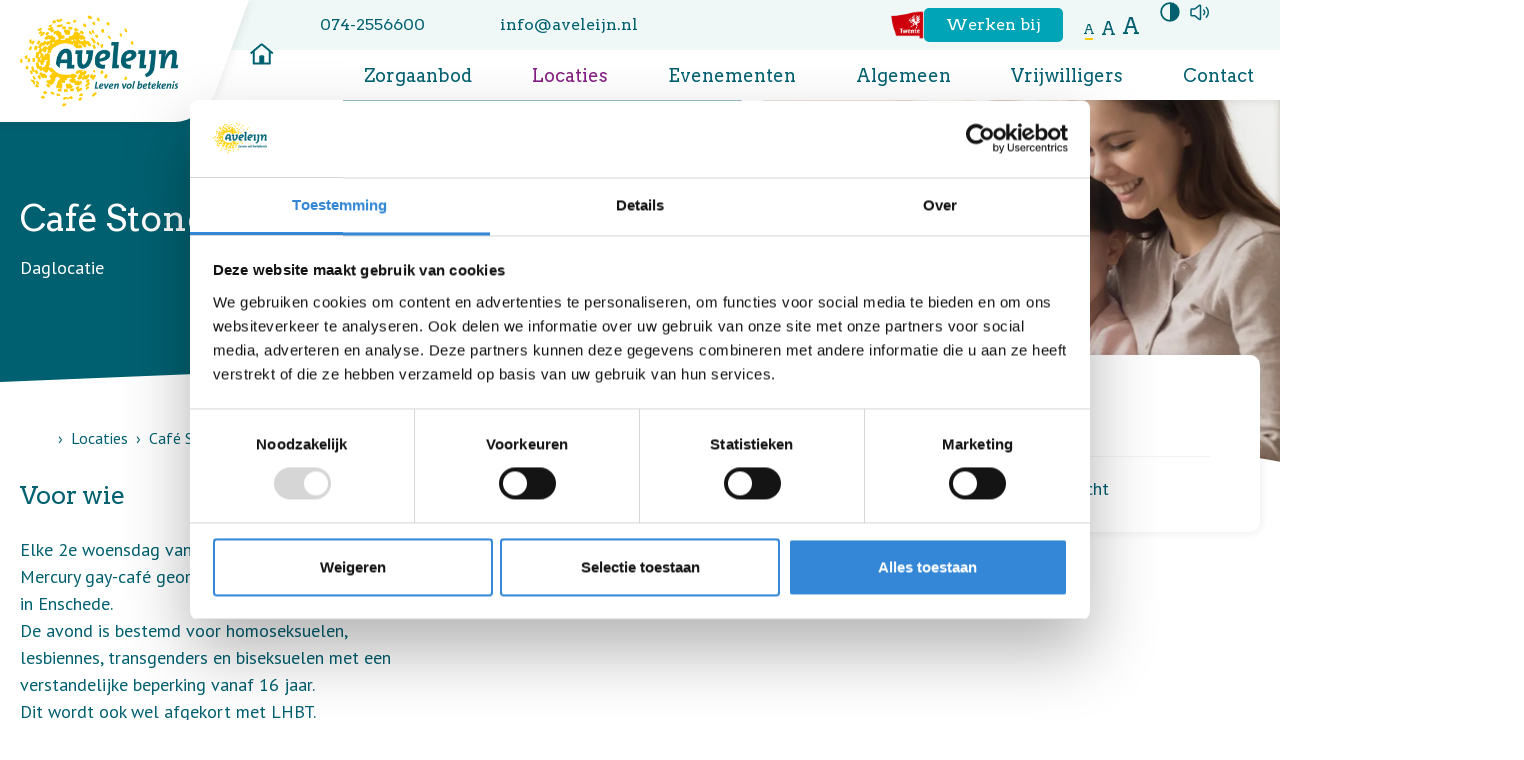

--- FILE ---
content_type: text/html; charset=UTF-8
request_url: https://www.aveleijn.nl/locaties/caf%C3%A9-stonewall
body_size: 8426
content:
<!doctype html>
<html class="no-js" lang="nl">

    <head>
        

    <!-- Google Tag Manager -->
        <script>(function(w,d,s,l,i){w[l]=w[l]||[];w[l].push({'gtm.start':
        new Date().getTime(),event:'gtm.js'});var f=d.getElementsByTagName(s)[0],
        j=d.createElement(s),dl=l!='dataLayer'?'&l='+l:'';j.async=true;j.src=
        'https://www.googletagmanager.com/gtm.js?id='+i+dl;f.parentNode.insertBefore(j,f);
        })(window,document,'script','dataLayer','GTM-KF66NV');</script>
<!-- End Google Tag Manager -->

        <meta charset="utf-8">
        <meta http-equiv="x-ua-compatible" content="ie=edge">
        <meta name="apple-mobile-web-app-capable" content="yes">
        <meta name="viewport" content="width=device-width, initial-scale=1, shrink-to-fit=no, viewport-fit=cover">
        <meta name="theme-color" content="#ffffff">

                    <link rel="preload" href="https://fonts.googleapis.com/css2?family=Arvo&amp;family=PT+Sans:wght@400;700&amp;display=swap" as="style">
            <link rel="preconnect" href="https://fonts.gstatic.com" crossorigin>
        
                    <link rel="preload" href="//cdn1.readspeaker.com/script/72/webReader/webReader.js?pids=wr" as="script">
        
        <link rel="preload" href="https://www.aveleijn.nl/assets/dist/default/css/main-c525004294.css" as="style">
        <link rel="preload" href="https://www.aveleijn.nl/assets/dist/default/js/app-af9b04d29f.js" as="script">

        <link rel="manifest" href="https://www.aveleijn.nl/site.webmanifest">
        <link rel="apple-touch-icon" href="https://www.aveleijn.nl/icon.png">
        <link rel="shortcut icon" href="https://www.aveleijn.nl/favicon.ico">

        

    
                    <link rel="stylesheet" href="https://fonts.googleapis.com/css2?family=Arvo&amp;family=PT+Sans:wght@400;700&amp;display=swap" media="print" onload="this.media='all'">
        
        <link rel="stylesheet" href="https://www.aveleijn.nl/assets/dist/default/css/main-c525004294.css">

        <script>
            document.documentElement.classList.remove('no-js');
            document.documentElement.classList.add('js');

            const contrast = sessionStorage.getItem('contrast');
            const darkmode = sessionStorage.getItem('darkmode');
            const fontsize = sessionStorage.getItem('fontsize') || 's';

            if (contrast) {
                document.documentElement.classList.add('high-contrast');

            } else if (darkmode) {
                document.documentElement.classList.add('darkmode');
            }

            document.documentElement.classList.add(`fontsize-${fontsize}`);

            var FW = FW || {};
            FW.config = {
                assetUrl: 'https://www.aveleijn.nl/assets/dist/default/',
                siteUrl: 'https://www.aveleijn.nl/',
                locale: 'nl'
            };
        </script>

                    <script src="//cdn1.readspeaker.com/script/72/webReader/webReader.js?pids=wr"></script>
            <title>Café Stonewall - Aveleijn</title>

        <!-- Global site tag (gtag.js) - Google Analytics -->
        <script async src="https://www.googletagmanager.com/gtag/js?id=UA-47137637-1"></script>
        <script>
            window.dataLayer = window.dataLayer || [];
            function gtag(){dataLayer.push(arguments);}
            gtag('js', new Date());

                                        gtag('config', 'UA-47137637-1');
                    </script>
    <meta name="keywords" content="ondersteuning,jongeren,zorg,behandeling,advies,kinderen,volwassenen,senioren,verstandelijke beperking,twente,berkelland">
<meta name="description" content="Al meer dan 50 jaar bieden we zorg, ondersteuning, behandeling en advies aan kinderen, jongeren, volwassenen en senioren met een verstandelijke beperking in Twente en de gemeente Berkelland.">
<meta name="referrer" content="no-referrer-when-downgrade">
<meta name="robots" content="all">
<meta content="nl" property="og:locale">
<meta content="Aveleijn" property="og:site_name">
<meta content="website" property="og:type">
<meta content="https://www.aveleijn.nl/locaties/café-stonewall" property="og:url">
<meta content="Café Stonewall - Aveleijn" property="og:title">
<meta content="Al meer dan 50 jaar bieden we zorg, ondersteuning, behandeling en advies aan kinderen, jongeren, volwassenen en senioren met een verstandelijke beperking in Twente en de gemeente Berkelland." property="og:description">
<meta content="https://www.aveleijn.nl/assets/uploads/_1200x630_crop_center-center_82_none/tile.png?mtime=1639402452" property="og:image">
<meta content="1200" property="og:image:width">
<meta content="630" property="og:image:height">
<meta content="https://www.instagram.com/aveleijn/" property="og:see_also">
<meta content="https://www.youtube.com/channel/UC1IH_ivUs6mTUMK56T06BAg" property="og:see_also">
<meta content="https://www.linkedin.com/company/aveleijn?trk=top_nav_home" property="og:see_also">
<meta content="https://www.facebook.com/stichtingaveleijn" property="og:see_also">
<meta name="twitter:card" content="summary_large_image">
<meta name="twitter:creator" content="@">
<meta name="twitter:title" content="Café Stonewall - Aveleijn">
<meta name="twitter:description" content="Al meer dan 50 jaar bieden we zorg, ondersteuning, behandeling en advies aan kinderen, jongeren, volwassenen en senioren met een verstandelijke beperking in Twente en de gemeente Berkelland.">
<meta name="twitter:image" content="https://www.aveleijn.nl/assets/uploads/_800x418_crop_center-center_82_none/tile.png?mtime=1639402452">
<meta name="twitter:image:width" content="800">
<meta name="twitter:image:height" content="418">
<link href="https://www.aveleijn.nl/locaties/café-stonewall" rel="canonical">
<link href="https://www.aveleijn.nl/" rel="home">
<link href="//unpkg.com/leaflet@1.7.1/dist/leaflet.css" rel="stylesheet" integrity="sha512-xodZBNTC5n17Xt2atTPuE1HxjVMSvLVW9ocqUKLsCC5CXdbqCmblAshOMAS6/keqq/sMZMZ19scR4PsZChSR7A==" crossorigin="">
<link href="//unpkg.com/leaflet.markercluster@1.4.1/dist/MarkerCluster.css" rel="stylesheet">
<link href="//unpkg.com/leaflet.markercluster@1.4.1/dist/MarkerCluster.Default.css" rel="stylesheet"></head>

    <body>
        

            <!-- Google Tag Manager (noscript) -->
        <noscript><iframe src="https://www.googletagmanager.com/ns.html?id=GTM-KF66NV"
        height="0" width="0" style="display:none;visibility:hidden"></iframe></noscript>
        <!-- End Google Tag Manager (noscript) -->
        <a class="skip-link"
    href="#content"
>Naar hoofdinhoud</a>

<a class="skip-link skip-link--nav-desktop"
    href="#nav-main"
>Naar hoofdnavigatiemenu</a>

<button class="skip-link skip-link--nav-mobile"
    data-toggle="nav-main"
    type="button"
    title="Menu openen"
>Naar hoofdnavigatiemenu</button>

                <div class="toast-wrapper toast-wrapper--sw"
            aria-live="polite"
        >
                        

                        

    <div class="toast toast--danger"
                    data-toggle-box="browsehappy"
                    data-toggle-options="persistant"
            >

        
                    <div class="toast__content">
                    <p>Je browser is verouderd en geeft deze website niet correct weer.
        Download
        <a href="http://browsehappy.com/"
            rel="nofollow noopener"
            target="_blank"
        >een moderne browser</a>
        en ervaar het internet beter, sneller en veiliger!</p>

            </div>
        
        
    </div>

        </div>

        


    <div class="site-logo">
        <div class="container">
            <a class="header__logo"
                href="https://www.aveleijn.nl/"
                title="Homepage Aveleijn"
            >
                <img src="https://www.aveleijn.nl/assets/dist/default/img/logo-74adc88b73.svg"
                    alt="Logo Aveleijn"
                    width="159"
                    height="92"
                >
            </a>
        </div>
    </div>

    <header class="header font-family-serif">

        <div class="header__top">
            <div class="container">
                <div class="header__naw">
                                                            
                    
        
       
        
        <a href="tel:0742556600"
            target="_blank"
            rel="nofollow noopener"
            title="Bel naar 074-2556600"
            class="icon"
        >074-2556600</a>

    

                    
        
        
        <span id="e501763906">[javascript protected email address]</span><script type="text/javascript">/*<![CDATA[*/eval("var a=\"cQP2KWpjA1RbCh+BG9MNf4xi_YUaJ-lq6d7VySvt&sXZ0D3LzoI8kr5en.w@gmuOFETH\";var b=a.split(\"\").sort().join(\"\");var c=\"IeLn+XO3r3I8e2er\";var d=\"\";var f=\"\";for(var e=0;e<c.length;e++)d+=b.charAt(a.indexOf(c.charAt(e)));f=d;document.getElementById(\"e501763906\").innerHTML=\"<a href=\\\"mailto:\"+d+\"\\\" text=\\\"info@aveleijn.nl\\\" target=\\\"_blank\\\" rel=\\\"nofollow noopener\\\" title=\\\"Stuur een e-mail naar info@aveleijn.nl\\\" class=\\\"icon\\\">\"+f+\"</a>\"")/*]]>*/</script>

    
                </div>

                <a href="https://www.regiotwente.nl/"
                    title="Naar de website regio Twente"
                    target="_blank"
                    rel="nofollow noopener"
                >
                    <img src="https://www.aveleijn.nl/assets/dist/default/img/vlag-twente-c7e314a121.svg"
                        alt="Twente"
                        width="33"
                        height="28"
                    >
                </a>

                                    <a class="button button--small button--blue"
                        href="https://www.aveleijn.nl/werken-bij"
                    >Werken bij</a>
                
                <div class="accessibility">
                        <div class="accessibility__fontsize">
        <button class="buttonreset"
            title="Tekst in normale grootte"
            data-fontsize="s"
        >a</button>

        <button class="buttonreset"
            title="Maak de tekst groot"
            data-fontsize="m"
        >a</button>

        <button class="buttonreset"
            title="Maak de tekst extra groot"
            data-fontsize="l"
        >a</button>
    </div>

                        
    <button class="accessibility__contrast buttonreset"
        title="Hoog contrast aan/uit zetten"
        data-contrast
    >
        <span class="icon icon--contrast"></span>
    </button>

                                                
    <div class="accessibility__readspeaker">

                <button class="buttonreset accessibility__readspeaker-button"
            data-toggle="readspeaker"
            title="Pagina voorlezen"
        >
            <span class="icon icon--speaker"></span>
        </button>

                <div class="accessibility__readspeaker-popup"
            data-toggle-box="readspeaker"
            data-toggle-options="persistant"
        >
            <div class="rs_skip rsbtn rs_preserve">
                <a rel="nofollow"
                    class="rsbtn_play"
                    accesskey="L"
                    title="Laat de tekst voorlezen met ReadSpeaker"
                    href="//app-eu.readspeaker.com/cgi-bin/rsent?customerid=72&amp;lang=nl_nl&amp;readid=content&amp;url=https%3A%2F%2Fwww.aveleijn.nl%2Flocaties%2Fcaf%25C3%25A9-stonewall"
                >
                    <span class="rsbtn_left rsimg rspart"><span class="rsbtn_text"><span>Voorlezen</span></span></span>
                    <span class="rsbtn_right rsimg rsplay rspart"></span>
                </a>
            </div>
        </div>
    </div>

                                    </div>

            </div>
        </div>

                <div class="header__main">
            <div class="container">

                <nav class="nav-main"
                    id="nav-main"
                >
                    <ul class="nav-main__level1">
                        <li>
                            <a href="https://www.aveleijn.nl/">
                                <span class="desktop icon icon--home"></span>
                                <span class="mobile">Home</span>
                            </a>
                        </li>

                                                        
    
            <li class="">
                                    <a href="https://www.aveleijn.nl/professionals/zorgaanbod"
                                            >Zorgaanbod</a>
        
                    </li>

                        
    
                        <li class=" is-active is-expanded">
                                    <a href="https://www.aveleijn.nl/locaties"
                                            >Locaties</a>
        
                    </li>

                        
    
            <li class="">
                                    <a href="https://www.aveleijn.nl/evenementen"
                                            >Evenementen</a>
        
                    </li>

                        
    
            <li class="">
                                    <a href="https://www.aveleijn.nl/over-ons"
                                            >Algemeen</a>
        
                    </li>

                        
    
            <li class="">
                                    <a href="https://www.aveleijn.nl/vrijwilliger"
                                            >Vrijwilligers</a>
        
                    </li>

                        
    
            <li class="">
                                    <a href="https://www.aveleijn.nl/contact"
                                            >Contact</a>
        
                    </li>

                        
    
            <li class="">
                                    <a href="https://www.aveleijn.nl/contact/klachten"
                                            >Klachten</a>
        
                    </li>

            

                        <li class="has-children">
                                                        <a href="https://www.aveleijn.nl/zoekresultaten">
                                <span class="desktop icon icon--search"></span>
                                <span class="mobile">Zoeken</span>
                            </a>
                            <ul class="nav-main__level2">
                                <li>    
        
    <form class="search"
        action="https://www.aveleijn.nl/zoekresultaten"
            >
        <input class="search__input"
            type="search"
            name="q"
            autocomplete="off"
            placeholder="Zoeken naar..."
            spellcheck="true"
                         value=""
            aria-label="Zoeken naar..."
        >
        <button class="search__button buttonreset icon icon--search icon--center"
            type="submit"
            title="Zoeken"
        >
        </button>
    </form>
</li>
                                <li><span class="nav-main__label">Vaak gezocht:</span></li>
                                                                                                                                                <li><a href="https://www.aveleijn.nl/nieuws">Nieuws</a></li>
                                                                                                                                                                                    <li><a href="https://www.aveleijn.nl/locaties">Locaties</a></li>
                                                                                                                                                                                    <li><a href="https://www.aveleijn.nl/evenementen">Evenementen</a></li>
                                                                                                </ul>
                        </li>
                    </ul>
                </nav>
            </div>
        </div>

    </header>


        <div class="page">

                            
    
    




<div class="hero hero--no-img">
    <div class="container">
        <div class="row">

            <div class="col d:col--7">
                <div class="hero__content">
                    <h1>Café Stonewall</h1>
                                                                <p>Daglocatie</p>
                    
                                    </div>
            </div>

            
            
                                        
                            <div class="col m:col--hidden t:col--hidden d:col--5">
                                                                
                    
                
    
        
    
                                                                        
            
                                
            
                                
            
                                                                            
            
                                
            
                        
    
        
    <picture class="hero__image">
                                    
                                
                    
        <source
                            type="image/webp"
            
            srcset="https://www.aveleijn.nl/assets/uploads/_1440x655_crop_center-center_none/565/sfeerbeeld-2.webp, https://www.aveleijn.nl/assets/uploads/_2880x1309_crop_center-center_none/565/sfeerbeeld-2.webp 2x"
            media="(min-width: 1200px)">
                    
                                
                    
        <source
                            type="image/webp"
            
            srcset="https://www.aveleijn.nl/assets/uploads/_1200x545_crop_center-center_none/565/sfeerbeeld-2.webp, https://www.aveleijn.nl/assets/uploads/_2400x1091_crop_center-center_none/565/sfeerbeeld-2.webp 2x"
            media="(min-width: 1024px)">
                    
                                
                    
        <source
                            type="image/webp"
            
            srcset="https://www.aveleijn.nl/assets/uploads/_1024x465_crop_center-center_none/565/sfeerbeeld-2.webp, https://www.aveleijn.nl/assets/uploads/_2048x931_crop_center-center_none/565/sfeerbeeld-2.webp 2x"
            media="(min-width: 768px)">
                    
                                
                    
        <source
                            type="image/webp"
            
            srcset="https://www.aveleijn.nl/assets/uploads/_768x349_crop_center-center_none/565/sfeerbeeld-2.webp, https://www.aveleijn.nl/assets/uploads/_1536x698_crop_center-center_none/565/sfeerbeeld-2.webp 2x"
            media="(min-width: 480px)">
                    
                                
                    
        <source
                            type="image/webp"
            
            srcset="https://www.aveleijn.nl/assets/uploads/_480x218_crop_center-center_none/565/sfeerbeeld-2.webp, https://www.aveleijn.nl/assets/uploads/_960x436_crop_center-center_none/565/sfeerbeeld-2.webp 2x"
            media="(min-width: 0px)">
    

                
        <img src="https://www.aveleijn.nl/assets/uploads/_1440x654_crop_center-center_none/565/sfeerbeeld-2.webp"
            alt=""
            width="1440"
            height="654"

                            type="image/webp"
            
                    >
    </picture>

                </div>
                    </div>
    </div>
</div>

                        <main class="main">
                
                    <div class="container">

                                                    <div class="row">
        <div class="d:col--8">
            <div class="main__breadcrumbs">
                    <div class="breadcrumbs">

                <ol class="breadcrumbs__list">

                                            <li class="breadcrumbs__item">
                                            <a href="https://www.aveleijn.nl/" class="icon icon--home">
                            <span class="visuallyhidden">Home</span>
                        </a>

                                    </li>
                                            <li class="breadcrumbs__item breadcrumbs__item--prev">
                                            <a href="https://www.aveleijn.nl/locaties">Locaties</a>
                                    </li>
                                            <li class="breadcrumbs__item">
                                            Café Stonewall

                                    </li>
                        
        </ol>
    </div>

            </div>
        </div>
    </div>

                        <div class="row">

                                                            <div class="col d:col--4 col--push">
        

<div class="sidebar sidebar--sticky sidebar--popout">
    <h4 class="sidebar__title">
        Informatie
    </h4>

    <dl class="margin-top-small margin-bottom-medium">
        
        
        
            </dl>


        
        <div class="sidebar__link">
        
                
        
            <a href="https://www.aveleijn.nl/locaties">
            Terug naar het overzicht
        </a>
    

    </div>

</div>
    </div>

                            <div class="col d:col--8 main__content"
                                id="content"
                            >

                                                                                <div class="content">
                        
    <div class="row row--content">

                            
                                                                        
                <div class="content__text col m:col--12 t:col--6 d:col--6">
                    
                                                            <h2 class="content__title">
                                    Voor wie
                                </h2>
                            
                            
                            <div class="c-entry">
                                <p>Elke 2e woensdag van de maand wordt er Mercury gay-café georganiseerd bij de Stonewall in Enschede. <br />De avond is bestemd voor homoseksuelen, lesbiennes, transgenders en biseksuelen met een verstandelijke beperking vanaf 16 jaar. <br />Dit wordt ook wel afgekort met LHBT.</p>
                            </div>

                            
                            
                                                                </div>
                            
                                                                        
                <div class="content__text col m:col--12 t:col--12 d:col--12">
                    
                                                            <h2 class="content__title">
                                    Wat bieden wij
                                </h2>
                            
                            
                            <div class="c-entry">
                                <p>Er zijn er inmiddels al een flink aantal in Nederland. Het is vooral bedoeld om een gezellige avond te hebben. <br />Ook wordt er informatie gegeven over verschillende onderwerpen met betrekkeing tot homoseksualiteit. <br />Graag willen wij weten of jij geïnteresseerd bent en wat je graag wilt doen of bespreken tijdens het gay-café.<br />Het Mercury café wordt georganiseerd in samenwerking met Stonewall en het C.O.C. en er zijn professionele vrijwilligers aanwezig van verschillende zorgaanbieders uit Twente. <br />Wil je meer weten of wil je je aanmelden voor het Mercury café, stuur dan een e-mail naar <a href="http://evenementenkalender.aveleijn.nl/"><u>mercurycafe.enschede@gmail.com</u></a>.<br />Aanmelden is niet verplicht.</p><iframe width="560" height="315" src="https://www.youtube.com/embed/vHFzPgDwigM" title="YouTube video player" frameborder="0"></iframe>
                            </div>

                            
                            
                                                                </div>
                            
                
                <div class="content__fotos col">
                                                
                                                            <h3 class="content__title">
                                    Foto&#039;s
                                </h3>
                            
                            <div class="grid grid--photos">
                                                                    <a class="thumbnail"
                                        data-fslightbox="pictures-75950"
                                        href="https://www.aveleijn.nl/assets/uploads/_320x245_fit_center-center_none/mercury-cafe.jpg"
                                        target="_blank"
                                    >
                                        
            
                
                
                            
                
        <img src="https://www.aveleijn.nl/assets/uploads/_300x300_crop_center-center_none/73505/mercury-cafe.webp"
            width="300"
            height="300"
            alt=""

                            srcset="https://www.aveleijn.nl/assets/uploads/_600x600_crop_center-center_none/73505/mercury-cafe.webp 2x"
            
                            type="image/webp"
            
                            loading="lazy"
                    >
    
                                    </a>
                                                            </div>

                                                                </div>
            
        </div>
    
        </div>
                                </div>
                        </div>
                    </div>

                            </main>

            
    
    <div class="section section--bg-alt">
        <div class="container">
            <div class="row">

                                <div class="col d:col--4 col--push">
                    <div class="sidebar sidebar--sticky">
                        

                
                
                
        
            
        <div class="map"
            data-map="event"
        ></div>

        <script type="application/json"
            data-map-data="event"
        >
            {
                "markers": [
                    {
                        "lat": 52.21932670,
                        "lng": 6.89485000
                    }
                ]
            }
        </script>
    

    <h4 class="sidebar__title">
        Locatie 
    </h4>

    <p class="margin-top"
        itemprop="address"
        itemscope
        itemtype="http://schema.org/PostalAddress"
    >
                        <span itemprop="streetAddress">Walstraat 12</span><br>             <span itemprop="postalCode">7511 GH</span>,             <span itemprop="addressLocality">Enschede</span>
        
        
        
    </p>

        <div class="sidebar__link">
        
        
       
        
        <a href="https://www.google.com/maps/dir//Walstraat%2012,7511%20GH+Enschede/@52.21932670,6.89485000,17z"
            target="_blank"
            rel="nofollow noopener"
            title="Navigeer naar Walstraat 12"
            class=""
        >Routebeschrijving</a>

    
    </div>
                    </div>
                </div>

                                <div class="col d:col--8">
                    <div class="row row--content">

                        
                        
                        
                    </div>
                </div>

            </div>
        </div>
    </div>

        


        


        <div class="container container--small margin-top-large margin-bottom-large">
        
    </div>

                        
<footer class="footer">
    <div class="container">

        <a class="footer__logo"
            href="https://www.aveleijn.nl/"
            title="Homepage aveleijn.nl"
        >
            <img src="https://www.aveleijn.nl/assets/dist/default/img/icon-14f1cf2126.svg"
                alt="Logo aveleijn.nl"
                width="89"
                height="81"
            >
        </a>

        <div class="footer__main">
            <div class="row">
                <div class="col m:col--12 t:col--6 d:col--3">
                    <div class="footer__naw">
                        <h4>Bestuurscentrum Aveleijn</h4>
                        



        
       
        
        <a href="https://www.google.com/maps/dir//Grotestraat%20260%20,7622%20GW+Borne/@,,17z"
            target="_blank"
            rel="nofollow noopener"
            title="Navigeer naar Grotestraat 260 "
            class="icon"
        >    Grotestraat 260 <br>
    7622 GW Borne
</a>

    
<br>


        
       
        
        <a href="tel:0742556600"
            target="_blank"
            rel="nofollow noopener"
            title="Bel naar 074-2556600"
            class="icon"
        >074-2556600</a>

    
<br>


        
        
        <span id="e348433841">[javascript protected email address]</span><script type="text/javascript">/*<![CDATA[*/eval("var a=\"nQ5WHOo2LYaAwX8h9JIUi+rKPR-Z@0Vp&b.4CDyM3ujl6_sE7StzFfNmdekxg1BvcTGq\";var b=a.split(\"\").sort().join(\"\");var c=\"tmEd8jvsfstzmWmf\";var d=\"\";var f=\"\";for(var e=0;e<c.length;e++)d+=b.charAt(a.indexOf(c.charAt(e)));f=d;document.getElementById(\"e348433841\").innerHTML=\"<a href=\\\"mailto:\"+d+\"\\\" text=\\\"info@aveleijn.nl\\\" target=\\\"_blank\\\" rel=\\\"nofollow noopener\\\" title=\\\"Stuur een e-mail naar info@aveleijn.nl\\\" class=\\\"icon\\\">\"+f+\"</a>\"")/*]]>*/</script>

    
                    </div>
                </div>

                <div class="col m:col--hidden t:col--6 d:col--3">
                    <div class="footer__links">
                        <h4>Snel naar</h4>
                                                                            <ul><li><a href="https://www.aveleijn.nl/">Home</a></li><li><a href="https://www.aveleijn.nl/aanmelden">Aanmelden bij Aveleijn</a></li><li><a href="https://www.aveleijn.nl/werken-bij/vacatures">Vacatures</a></li><li><a href="https://www.aveleijn.nl/locaties">Locaties</a></li></ul>

                                            </div>
                </div>

                <div class="col m:col--hidden t:col--6 d:col--3">
                    
    <div class="zorgkaartnl"
        data-zorgkaart-id="7458"
    >

        <h4 class="zorgkaartnl__title">
            <img class="zorgkaartnl__logo"
                src="https://www.aveleijn.nl/assets/dist/default/img/zknl-icon-a6249957e5.svg"
                width="46"
                height="34"
                alt=""
                loading="lazy"
            >
            <span>Zorgkaart Nederland</span>
        </h4>

        <div class="zorgkaartnl__text">
            <span class="zorgkaartnl__value"
                data-zorgkaart-value
            ></span>
            <div>
                <p data-zorgkaart-text></p>
                <a class="zorgkaartnl__link"
                    href="#"
                    target="_blank"
                    rel="nofollow noopener"
                    data-zorgkaart-link
                >
                    Bekijk waarderingen
                </a>
            </div>
        </div>

    </div>

    <div class="hidden" id="zkn-score-widget-7458"
        data-zorgkaart-id="7458"
    ></div>

    
                </div>

                <div class="col m:col--hidden t:col--6 d:col--3">
                    <h4>Volg ons</h4>
                    

                                                                                
    <ul class="social">
                                                        
            <li class="social__item">
                <a class="icon icon--center"
                    href="https://www.facebook.com/stichtingaveleijn"
                    target="_blank"
                    rel="nofollow noopener"
                    title="Bekijk ons op Facebook"
                ></a>
            </li>
        
            <li class="social__item">
                <a class="icon icon--center"
                    href="https://www.linkedin.com/company/aveleijn?trk=top_nav_home"
                    target="_blank"
                    rel="nofollow noopener"
                    title="Bekijk ons op LinkedIn"
                ></a>
            </li>
        
            <li class="social__item">
                <a class="icon icon--center"
                    href="https://www.youtube.com/channel/UC1IH_ivUs6mTUMK56T06BAg"
                    target="_blank"
                    rel="nofollow noopener"
                    title="Bekijk ons op YouTube"
                ></a>
            </li>
        
            <li class="social__item">
                <a class="icon icon--center"
                    href="https://www.instagram.com/aveleijn/"
                    target="_blank"
                    rel="nofollow noopener"
                    title="Bekijk ons op Instagram"
                ></a>
            </li>
        
    </ul>


                                    </div>
            </div>
        </div>

        <nav class="footer__bottom">
            <ul>
                <li>
                    <span>
                        &copy; 2026 Aveleijn
                    </span>
                </li>
                <li>
                                    </li>

                                                                    
                <li>
                    <span>Ontwikkeld door:
                        <a href="https://am-impact.nl"
                            target="_blank"
                            rel="nofollow noopener"
                        >a&amp;m impact internetdiensten</a>
                    </span>
                </li>
            </ul>
        </nav>
    </div>
</footer>

        </div>

                

<nav class="navbar">

        
                <span class="navbar__item">
            
    
    <img
        class=""
        src="https://www.aveleijn.nl/assets/dist/default/img/icons/phone-883b70f6f8.svg"
        alt=""
        aria-hidden="true"
                    loading="lazy"
                            width="24"
                            height="24"
            >

            Bel ons

            
        
       
        
        <a href="tel:0742556600"
            target="_blank"
            rel="nofollow noopener"
            title="Bel naar 074-2556600"
            class=""
        >074-2556600</a>

    
        </span>
    
                <span class="navbar__item">
            
    
    <img
        class=""
        src="https://www.aveleijn.nl/assets/dist/default/img/icons/email-45b2fe6272.svg"
        alt=""
        aria-hidden="true"
                    loading="lazy"
                            width="24"
                            height="20"
            >

            Mail ons

            
        
        
        <span id="e237753111">[javascript protected email address]</span><script type="text/javascript">/*<![CDATA[*/eval("var a=\"h1TiJCW_Qnq76b0UAPZwSea+Ytp3NDIE2rHKkvlxMBV8@oG&XzfyRL4cgd9.Fju5msO-\";var b=a.split(\"\").sort().join(\"\");var c=\"fc&g0V5GLGfycicL\";var d=\"\";var f=\"\";for(var e=0;e<c.length;e++)d+=b.charAt(a.indexOf(c.charAt(e)));f=d;document.getElementById(\"e237753111\").innerHTML=\"<a href=\\\"mailto:\"+d+\"\\\" text=\\\"info@aveleijn.nl\\\" target=\\\"_blank\\\" rel=\\\"nofollow noopener\\\" title=\\\"Stuur een e-mail naar info@aveleijn.nl\\\" class=\\\"\\\">\"+f+\"</a>\"")/*]]>*/</script>

    
        </span>
    
        <a class="navbar__item navbar__item--search"
        href="https://www.aveleijn.nl/zoekresultaten"
        title="Zoeken"
    >
        
    
    <img
        class=""
        src="https://www.aveleijn.nl/assets/dist/default/img/icons/search-9a486f6158.svg"
        alt=""
        aria-hidden="true"
                    loading="lazy"
                            width="24"
                            height="24"
            >

        Zoeken
    </a>

        <button class="navbar__item navbar__item--menu buttonreset"
        type="button"
        title="Menu openen"
        data-toggle="nav-main"
        data-toggle-title="Menu sluiten"
    >
        <span class="navbar__icon">
            <span class="hamburger hamburger--fx-basic">
                <span class="hamburger__bar"></span>
                <span class="hamburger__bar"></span>
                <span class="hamburger__bar"></span>
            </span>
        </span>
        Menu
    </button>

</nav>

                
<div class="offcanvas"
    data-toggle-box="nav-main"
    data-toggle-options="modal"
>
        <div class="offcanvas__drawer">
            </div>

        <button class="offcanvas__backdrop buttonreset"
        data-toggle-close="nav-main"
        type="button"
        title="Menu sluiten"
    ></button>
</div>
        
<div class="offcanvas"
    data-toggle-box="sidebar-filters"
    data-toggle-options="modal"
>
        <div class="offcanvas__drawer">
            </div>

        <button class="offcanvas__backdrop buttonreset"
        data-toggle-close="sidebar-filters"
        type="button"
        title="Filters sluiten"
    ></button>
</div>

        <script defer src="https://www.aveleijn.nl/assets/dist/default/js/app-af9b04d29f.js"></script>

                
    <script type="application/ld+json">{"@context":"http://schema.org","@graph":[{"@type":"WebSite","author":{"@id":"https://www.aveleijn.nl#identity"},"copyrightHolder":{"@id":"https://www.aveleijn.nl#identity"},"copyrightYear":"2018","creator":{"@id":"https://www.aveleijn.nl#creator"},"dateModified":"2021-10-28T11:07:21+02:00","datePublished":"2018-01-04T13:11:00+01:00","description":"Al meer dan 50 jaar bieden we zorg, ondersteuning, behandeling en advies aan kinderen, jongeren, volwassenen en senioren met een verstandelijke beperking in Twente en de gemeente Berkelland.","headline":"Café Stonewall","image":{"@type":"ImageObject","url":"https://www.aveleijn.nl/assets/uploads/_1200x630_crop_center-center_82_none/tile.png?mtime=1639402452"},"inLanguage":"nl","mainEntityOfPage":"https://www.aveleijn.nl/locaties/café-stonewall","name":"Café Stonewall","potentialAction":{"@type":"SearchAction","query-input":"required name=search_term_string","target":"https://www.aveleijn.nl/zoekresultaten?q={search_term_string}"},"publisher":{"@id":"https://www.aveleijn.nl#creator"},"url":"https://www.aveleijn.nl/locaties/café-stonewall"},{"@id":"https://www.aveleijn.nl#identity","@type":"Organization","address":{"@type":"PostalAddress","addressLocality":"Borne","postalCode":"7622 GW","streetAddress":"Grotestraat 260"},"email":"info@aveleijn.nl","image":{"@type":"ImageObject","height":"92","url":"https://www.aveleijn.nl/assets/uploads/logo.svg","width":"159"},"logo":{"@type":"ImageObject","height":"60","url":"https://www.aveleijn.nl/assets/uploads/_600x60_fit_center-center_82_none/514/logo.jpg?mtime=1747912756","width":"104"},"name":"Aveleijn","sameAs":["https://www.facebook.com/stichtingaveleijn","https://www.linkedin.com/company/aveleijn?trk=top_nav_home","https://www.youtube.com/channel/UC1IH_ivUs6mTUMK56T06BAg","https://www.instagram.com/aveleijn/"],"telephone":"074-2556600","url":"https://www.aveleijn.nl"},{"@id":"https://www.am-impact.nl/#creator","@type":"LocalBusiness","alternateName":"a&m impact","image":{"@type":"ImageObject","height":"198","url":"https://www.aveleijn.nl/assets/uploads/am-logo.png","width":"800"},"logo":{"@type":"ImageObject","height":"60","url":"https://www.aveleijn.nl/assets/uploads/_600x60_fit_center-center_82_none/am-logo.png?mtime=1639402466","width":"242"},"name":"a&m impact","priceRange":"$","url":"https://www.am-impact.nl/"},{"@type":"BreadcrumbList","description":"Breadcrumbs list","itemListElement":[{"@type":"ListItem","item":"https://www.aveleijn.nl/","name":"Home","position":1},{"@type":"ListItem","item":"https://www.aveleijn.nl/locaties","name":"Locaties","position":2},{"@type":"ListItem","item":"https://www.aveleijn.nl/locaties/café-stonewall","name":"Café Stonewall","position":3}],"name":"Breadcrumbs"}]}</script><script src="//cdn.jsdelivr.net/npm/fslightbox@3.3.0-2/index.min.js"></script>
<script src="//unpkg.com/leaflet@1.7.1/dist/leaflet.js" integrity="sha512-XQoYMqMTK8LvdxXYG3nZ448hOEQiglfqkJs1NOQV44cWnUrBc8PkAOcXy20w0vlaXaVUearIOBhiXZ5V3ynxwA==" crossorigin=""></script>
<script src="//unpkg.com/leaflet.markercluster@1.4.1/dist/leaflet.markercluster.js"></script>
<script src="https://www.zorgkaartnederland.nl/zkn/widget/score/t/2/v/2/organisatie/7458" async="async"></script></body>
</html>


--- FILE ---
content_type: image/svg+xml
request_url: https://www.aveleijn.nl/assets/dist/default/img/logo-74adc88b73.svg
body_size: 24624
content:
<svg width="159" height="92" viewBox="0 0 159 92" xmlns="http://www.w3.org/2000/svg" xmlns:xlink="http://www.w3.org/1999/xlink"><image x="260.223" y="16.5" width="158" height="91" xlink:href="[data-uri]" transform="translate(-260 -16)" fill="none" fill-rule="evenodd"/></svg>

--- FILE ---
content_type: image/svg+xml
request_url: https://www.aveleijn.nl/assets/dist/default/img/mask-hero-right-small-aefbc16976.svg
body_size: -442
content:
<svg width="728" height="560" viewBox="0 0 728 560" xmlns="http://www.w3.org/2000/svg"><path d="M727.97 0H101.692L1.218 410.928c-5.247 21.459 7.895 43.108 29.355 48.355a40 40 0 002.848.588l592.071 99.859c10.892 1.837 21.21-5.504 23.048-16.395a20 20 0 00.068-.434L727.969 0z" fill="#006070" fill-rule="evenodd"/></svg>

--- FILE ---
content_type: image/svg+xml
request_url: https://www.aveleijn.nl/assets/dist/default/img/mask-hero-left-small-a0a49fcc93.svg
body_size: -494
content:
<svg width="1354" height="501" viewBox="0 0 1354 501" xmlns="http://www.w3.org/2000/svg"><path d="M0 0h1353.272l-97.994 419.384c-4.09 17.501-19.35 30.127-37.309 30.865L0 500.289V0z" fill="#006070" fill-rule="evenodd"/></svg>

--- FILE ---
content_type: image/svg+xml
request_url: https://www.aveleijn.nl/assets/dist/default/img/icons/arrow-90cae20d02.svg
body_size: -462
content:
<svg width="15" height="15" viewBox="0 0 15 15" xmlns="http://www.w3.org/2000/svg"><path d="M7.302.12L6.64.79a.41.41 0 000 .575l5.194 5.254H.402A.404.404 0 000 7.026v.948c0 .225.18.407.402.407h11.432L6.64 13.635a.41.41 0 000 .575l.662.671a.399.399 0 00.569 0l7.011-7.094a.41.41 0 000-.574L7.871.119a.398.398 0 00-.569 0z"/></svg>